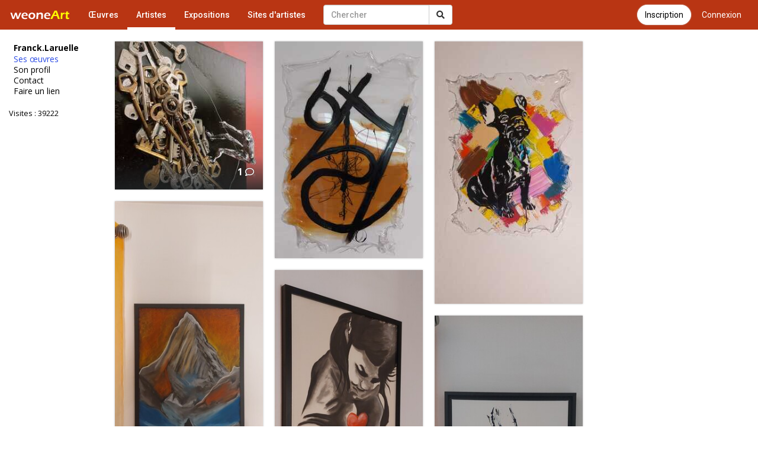

--- FILE ---
content_type: text/html; charset=UTF-8
request_url: https://www.galerie-com.com/artiste/franck.laruelle/19917/
body_size: 3992
content:
<!DOCTYPE html>
<html lang="fr">
    <head>
<!-- Global site tag (gtag.js) - Google Analytics -->
<script async src="https://www.googletagmanager.com/gtag/js?id=UA-1453105-6"></script>
<script>
  window.dataLayer = window.dataLayer || [];
  function gtag(){dataLayer.push(arguments);}
  gtag('js', new Date());

  gtag('config', 'UA-1453105-6');
  gtag('config', 'AW-1049421909');
</script>
        <meta charset="utf-8">
        <meta http-equiv="X-UA-Compatible" content="IE=edge">
        <meta name="viewport" content="width=device-width, initial-scale=1">
        <title>Franck.Laruelle - Artiste</title>
        <link rel="shortcut icon" href="https://www.galerie-com.com/assets/img/favicon.ico" />
        <link rel="icon" type="image/x-icon" href="https://www.galerie-com.com/assets/img/favicon.ico" />
        <link rel="icon" type="image/png" href="https://www.galerie-com.com/assets/img/favicon.png" />
        <link rel="canonical" href="https://www.galerie-com.com/artiste/franck.laruelle/19917/" />        <!-- Bootstrap -->
        <link rel="stylesheet" href="https://maxcdn.bootstrapcdn.com/bootstrap/3.3.7/css/bootstrap.min.css">
        <!-- theme1 css -->
        <link rel="stylesheet" href="https://use.fontawesome.com/releases/v5.12.0/css/all.css" >
        <link href="https://www.galerie-com.com/assets/css/theme5.css?20" rel="stylesheet">
        <!-- HTML5 shim and Respond.js for IE8 support of HTML5 elements and media queries -->
        <!-- WARNING: Respond.js doesn't work if you view the page via file:// -->
        <!--[if lt IE 9]>
              <script src="https://oss.maxcdn.com/html5shiv/3.7.2/html5shiv.min.js"></script>
              <script src="https://oss.maxcdn.com/respond/1.4.2/respond.min.js"></script>
            <![endif]-->
        <link href="https://fonts.googleapis.com/css?family=Open+Sans" rel="stylesheet">
        <link href="https://fonts.googleapis.com/css?family=Roboto:400,500" rel="stylesheet">
        <link href='https://www.galerie-com.com/assets/css/bootstrap-select.min.css' rel='stylesheet' type='text/css'>
                <script src="https://apis.google.com/js/platform.js" async defer>
            {
                lang: 'fr'
            }
        </script>
        <link rel="stylesheet" href="https://fonts.googleapis.com/css?family=Open+Sans:300,400,400italic,600,700">
        <link rel="stylesheet" href="https://cdn.jsdelivr.net/gh/fancyapps/fancybox@3.5.7/dist/jquery.fancybox.min.css" />
    </head>
    <body><nav class="navbar navbar-default navbar-theme1 navbar-fixed-top" id="menu1">
    <div class="container-fluid"> 
        <!-- Brand and toggle get grouped for better mobile display -->
        <div class="navbar-header">
            <button type="button" class="navbar-toggle collapsed" data-toggle="collapse" data-target="#bs-example-navbar-collapse-1"> <span class="sr-only"></span> <span class="icon-bar"></span> <span class="icon-bar"></span> <span class="icon-bar"></span> </button>
            <a href="https://www.galerie-com.com/" class="navbar-brand">
                <img src="https://www.galerie-com.com/assets/img/weoneart.svg" alt="Weoneart - Galerie d'art en ligne" title="Weoneart"/>            </a> </div>

        <!-- Collect the nav links, forms, and other content for toggling -->
        <div class="collapse navbar-collapse" id="bs-example-navbar-collapse-1">
            <ul class="nav navbar-nav navbar-left">
                <li><a href="https://www.galerie-com.com/oeuvres/">Œuvres</a></li>
                <li class="active"><a href="https://www.galerie-com.com/artistes/">Artistes</a></li>
                <li ><a href="https://www.galerie-com.com/expositions/">Expositions</a></li>
                <li><a href="https://www.galerie-com.com/creer-un-site/">Sites d'artistes</a></li>

            </ul>

            <a href="https://www.galerie-com.com/connexion" class="btn btn-link btn-menu pull-right">Connexion</a>
			<a href="https://www.galerie-com.com/connexion/inscription" class="btn btn-default btn-inscription btn-primary btn-rounded btn-menu pull-right push-5-r">Inscription</a>
            <form class="navbar-form navbar-left navchercher" role="search" action="/recherche/" method="get">
        <div class="input-group"><input type="text" class="form-control" placeholder="Chercher" name="q" value="">
          <div class="input-group-btn">
            <button class="btn btn-default" type="submit"><i class="fas fa-search"></i></button>
			
          </div>
		  
		 
        </div>
         </form>            <ul class="nav navbar-nav navbar-right">
                
            </ul>
        </div>
        <!-- /.navbar-collapse --> 
    </div>
</nav>
<div class="container-fluid">
<div class="row colonne1">

<div class="col-xs-0 col-sm-2 mobile_nonvisible colonne_filtre">
<div class="fixed"><h2>Franck.Laruelle</h2><ul class="lien_liste">
<li class="actif"><a href="https://www.galerie-com.com/artiste/franck.laruelle/19917/">Ses œuvres</a></li>
<li><a href="https://www.galerie-com.com/profil/19917/">Son profil</a></li>
<li><a href="https://www.galerie-com.com/contact/19917/">Contact</a></li>
<li><a href="https://www.galerie-com.com/faire_un_lien/19917" rel="nofollow">Faire un lien</a></li>
</ul>
<p class="visites">Visites : 39222</p><p class="facebook left"><div class="fb-like" data-href="https://www.galerie-com.com/artiste/franck.laruelle/19917/" data-layout="button_count" data-action="like" data-show-faces="true"></div></p></div>
</div><nav class="navbar navbar-default navbar-theme2 mobile_visible">
<div class="container-fluid">

<!-- Brand and toggle get grouped for better mobile display -->
<div class="navbar-header">

<a class="navbar-brand" href="#">Franck.Laruelle</a>

<button type="button" class="navbar-toggle collapsed" data-toggle="collapse" data-target="#bs-example-navbar-collapse-2" id="collapse-2"><span class="sr-only">Toggle navigation</span> <span class="icon-bar"></span> <span class="icon-bar"></span> <span class="icon-bar"></span></button>
</div>
<!-- Collect the nav links, forms, and other content for toggling -->
<div class="collapse navbar-collapse navbar-right" id="bs-example-navbar-collapse-2"><ul class="nav nav-pills nav-stacked">
<li class="actif"><a href="https://www.galerie-com.com/artiste/franck.laruelle/19917/">Ses œuvres</a></li>
<li><a href="https://www.galerie-com.com/profil/19917/">Son profil</a></li>
<li><a href="https://www.galerie-com.com/contact/19917/">Contact</a></li>
<li><a href="https://www.galerie-com.com/faire_un_lien/19917/" rel="nofollow">Faire un lien</a></li>
</ul>
<p class="visites">Visites : 39222</p><p class="facebook"><div class="left"><div class="fb-like" data-href="https://www.galerie-com.com/artiste/franck.laruelle/19917/" data-layout="box_count" data-action="like" data-show-faces="true" data-share="true"></div></div></p><p><div class="g-plusone" data-size="tall"></div></p>
</div>
<!-- /.navbar-collapse --> 
</div>
<!-- /.container-fluid --> 
</nav>


<div class="col-xs-12 col-sm-10">
<section id="liste_oeuvres">
<article class="oeuvres oeuvres_h coms"><div class="d1"><a href="/oeuvre/les-cles-du-vertige-/572614/"><img loading="lazy" src="https://www.galerie-com.com/mini_img_petit/petit0676287001738861329.jpg"  alt="Les Cl&eacute;s du Vertige&quot; ✨" title="Les Cl&eacute;s du Vertige&quot; ✨" /></a><div class="zoom"><a data-fancybox href="https://www.galerie-com.com/grand_img/0676287001738861329.jpg" class="btn btn-link" rel="nofollow"><i class="fas fa-search-plus"></i></a></div><div class="div_h"><h2><a href="/oeuvre/les-cles-du-vertige-/572614/" title="Voir l'image en grand format">Les Cl&eacute;s du Vertige&quot; ✨</a> | 260 €</h2><div class="a">Franck.Laruelle</div><div class="commentaire"><a href="/oeuvre/les-cles-du-vertige-/572614/#ec" title="&Eacute;crire un commentaire" rel="nofollow"><strong>1</strong> <i class="far fa-comment"></i></a></div><div class="vote"><a href="#javascript;" title="Ajouter un cœur" onclick="ceour('572614')" id="c572614" >4 <i class="fas fa-heart"></i></a></div></div></div></article><article class="oeuvres oeuvres_h"><div class="d1"><a href="/oeuvre/echos-primordiaux/572613/"><img loading="lazy" src="https://www.galerie-com.com/mini_img_petit/petit0546128001738860764.jpg"  alt="&Eacute;chos Primordiaux" title="&Eacute;chos Primordiaux" /></a><div class="zoom"><a data-fancybox href="https://www.galerie-com.com/grand_img/0546128001738860764.jpg" class="btn btn-link" rel="nofollow"><i class="fas fa-search-plus"></i></a></div><div class="div_h"><h2><a href="/oeuvre/echos-primordiaux/572613/" title="Voir l'image en grand format">&Eacute;chos Primordiaux</a> | 600 €</h2><div class="a">Franck.Laruelle</div><div class="vote"><a href="#javascript;" title="Ajouter un cœur" onclick="ceour('572613')" id="c572613" >1 <i class="fas fa-heart"></i></a></div></div></div></article><article class="oeuvres oeuvres_h"><div class="d1"><a href="/oeuvre/luna/572612/"><img loading="lazy" src="https://www.galerie-com.com/mini_img_petit/petit0902356001738860684.jpg"  alt="Luna" title="Luna" /></a><div class="zoom"><a data-fancybox href="https://www.galerie-com.com/grand_img/0902356001738860684.jpg" class="btn btn-link" rel="nofollow"><i class="fas fa-search-plus"></i></a></div><div class="div_h"><h2><a href="/oeuvre/luna/572612/" title="Voir l'image en grand format">Luna</a></h2><div class="a">Franck.Laruelle</div><div class="vote"><a href="#javascript;" title="Ajouter un cœur" onclick="ceour('572612')" id="c572612" >1 <i class="fas fa-heart"></i></a></div></div></div></article><article class="oeuvres oeuvres_h"><div class="d1"><a href="/oeuvre/k2/534979/"><img loading="lazy" src="https://www.galerie-com.com/mini_img_petit/petit0352431001698844733.jpg"  alt="K2" title="K2" /></a><div class="zoom"><a data-fancybox href="https://www.galerie-com.com/grand_img/0352431001698844733.jpg" class="btn btn-link" rel="nofollow"><i class="fas fa-search-plus"></i></a></div><div class="div_h"><h2><a href="/oeuvre/k2/534979/" title="Voir l'image en grand format">K2</a></h2><div class="a">Franck.Laruelle</div><div class="vote"><a href="#javascript;" title="Ajouter un cœur" onclick="ceour('534979')" id="c534979" >4 <i class="fas fa-heart"></i></a></div></div></div></article><article class="oeuvres oeuvres_h"><div class="d1"><a href="/oeuvre/fleur-de-coeur/534978/"><img loading="lazy" src="https://www.galerie-com.com/mini_img_petit/petit0266398001698844463.jpg"  alt="fleur de coeur" title="fleur de coeur" /></a><div class="zoom"><a data-fancybox href="https://www.galerie-com.com/grand_img/0266398001698844463.jpg" class="btn btn-link" rel="nofollow"><i class="fas fa-search-plus"></i></a></div><div class="div_h"><h2><a href="/oeuvre/fleur-de-coeur/534978/" title="Voir l'image en grand format">fleur de coeur</a></h2><div class="a">Franck.Laruelle</div><div class="vote"><a href="#javascript;" title="Ajouter un cœur" onclick="ceour('534978')" id="c534978" >5 <i class="fas fa-heart"></i></a></div></div></div></article><article class="oeuvres oeuvres_h"><div class="d1"><a href="/oeuvre/nu/534045/"><img loading="lazy" src="https://www.galerie-com.com/mini_img_petit/petit0839461001698167396.jpg"  alt="Nu" title="Nu" /></a><div class="zoom"><a data-fancybox href="https://www.galerie-com.com/grand_img/0839461001698167396.jpg" class="btn btn-link" rel="nofollow"><i class="fas fa-search-plus"></i></a></div><div class="div_h"><h2><a href="/oeuvre/nu/534045/" title="Voir l'image en grand format">Nu</a></h2><div class="a">Franck.Laruelle</div><div class="vote"><a href="#javascript;" title="Ajouter un cœur" onclick="ceour('534045')" id="c534045" >4 <i class="fas fa-heart"></i></a></div></div></div></article><article class="oeuvres oeuvres_h"><div class="d1"><a href="/oeuvre/espace-temps/498108/"><img loading="lazy" src="https://www.galerie-com.com/mini_img_petit/petit0290156001667732353.jpg"  alt="Espace temps" title="Espace temps" /></a><div class="zoom"><a data-fancybox href="https://www.galerie-com.com/grand_img/0290156001667732353.jpg" class="btn btn-link" rel="nofollow"><i class="fas fa-search-plus"></i></a></div><div class="div_h"><h2><a href="/oeuvre/espace-temps/498108/" title="Voir l'image en grand format">Espace temps</a> | 400 €</h2><div class="a">Franck.Laruelle</div><div class="vote"><a href="#javascript;" title="Ajouter un cœur" onclick="ceour('498108')" id="c498108" >3 <i class="fas fa-heart"></i></a></div></div></div></article><article class="oeuvres oeuvres_h"><div class="d1"><a href="/oeuvre/perron/498106/"><img loading="lazy" src="https://www.galerie-com.com/mini_img_petit/petit0762833001667732052.jpg"  alt="Perron" title="Perron" /></a><div class="zoom"><a data-fancybox href="https://www.galerie-com.com/grand_img/0762833001667732052.jpg" class="btn btn-link" rel="nofollow"><i class="fas fa-search-plus"></i></a></div><div class="div_h"><h2><a href="/oeuvre/perron/498106/" title="Voir l'image en grand format">Perron</a> | 600 €</h2><div class="a">Franck.Laruelle</div><div class="vote"><a href="#javascript;" title="Ajouter un cœur" onclick="ceour('498106')" id="c498106" >2 <i class="fas fa-heart"></i></a></div></div></div></article><article class="oeuvres oeuvres_h"><div class="d1"><a href="/oeuvre/le-cervin/498103/"><img loading="lazy" src="https://www.galerie-com.com/mini_img_petit/petit0166642001667731851.jpg"  alt="Le cervin" title="Le cervin" /></a><div class="zoom"><a data-fancybox href="https://www.galerie-com.com/grand_img/0166642001667731851.jpg" class="btn btn-link" rel="nofollow"><i class="fas fa-search-plus"></i></a></div><div class="div_h"><h2><a href="/oeuvre/le-cervin/498103/" title="Voir l'image en grand format">Le cervin</a> | 400 €</h2><div class="a">Franck.Laruelle</div><div class="vote"><a href="#javascript;" title="Ajouter un cœur" onclick="ceour('498103')" id="c498103" >5 <i class="fas fa-heart"></i></a></div></div></div></article><article class="oeuvres oeuvres_h"><div class="d1"><a href="/oeuvre/nu/488531/"><img loading="lazy" src="https://www.galerie-com.com/mini_img_petit/petit0629585001658209821.jpg"  alt="Nu" title="Nu" /></a><div class="zoom"><a data-fancybox href="https://www.galerie-com.com/grand_img/0629585001658209821.jpg" class="btn btn-link" rel="nofollow"><i class="fas fa-search-plus"></i></a></div><div class="div_h"><h2><a href="/oeuvre/nu/488531/" title="Voir l'image en grand format">Nu</a> | 100 €</h2><div class="a">Franck.Laruelle</div><div class="vote"><a href="#javascript;" title="Ajouter un cœur" onclick="ceour('488531')" id="c488531" >4 <i class="fas fa-heart"></i></a></div></div></div></article><article class="oeuvres oeuvres_h coms"><div class="d1"><a href="/oeuvre/nu/488529/"><img loading="lazy" src="https://www.galerie-com.com/mini_img_petit/petit0569629001658209707.jpg"  alt="Nu" title="Nu" /></a><div class="zoom"><a data-fancybox href="https://www.galerie-com.com/grand_img/0569629001658209707.jpg" class="btn btn-link" rel="nofollow"><i class="fas fa-search-plus"></i></a></div><div class="div_h"><h2><a href="/oeuvre/nu/488529/" title="Voir l'image en grand format">Nu</a></h2><div class="a">Franck.Laruelle</div><div class="commentaire"><a href="/oeuvre/nu/488529/#ec" title="&Eacute;crire un commentaire" rel="nofollow"><strong>2</strong> <i class="far fa-comment"></i></a></div><div class="vote"><a href="#javascript;" title="Ajouter un cœur" onclick="ceour('488529')" id="c488529" >11 <i class="fas fa-heart"></i></a></div></div></div></article><article class="oeuvres oeuvres_h"><div class="d1"><a href="/oeuvre/emotion/488527/"><img loading="lazy" src="https://www.galerie-com.com/mini_img_petit/petit0115720001658209642.jpg"  alt="Emotion" title="Emotion" /></a><div class="zoom"><a data-fancybox href="https://www.galerie-com.com/grand_img/0115720001658209642.jpg" class="btn btn-link" rel="nofollow"><i class="fas fa-search-plus"></i></a></div><div class="div_h"><h2><a href="/oeuvre/emotion/488527/" title="Voir l'image en grand format">Emotion</a></h2><div class="a">Franck.Laruelle</div><div class="vote"><a href="#javascript;" title="Ajouter un cœur" onclick="ceour('488527')" id="c488527" >6 <i class="fas fa-heart"></i></a></div></div></div></article></section> <div id="pagination"><ul class="pagination pagination-small pagination-centered"><li class='disabled'><li class='active'><a href='#'>1<span class='sr-only'></span></a></li><li><a href="https://www.galerie-com.com/artiste/franck.laruelle/19917/?per_page=12" data-ci-pagination-page="2">2</a></li><li><a href="https://www.galerie-com.com/artiste/franck.laruelle/19917/?per_page=24" data-ci-pagination-page="3">3</a></li><li id="next"><a href="https://www.galerie-com.com/artiste/franck.laruelle/19917/?per_page=12" data-ci-pagination-page="2" rel="next">&gt;</a><li><a href="https://www.galerie-com.com/artiste/franck.laruelle/19917/?per_page=48" data-ci-pagination-page="5">Dernière ›</a></ul></div><div class="page-load-status">
  <div class="loader-ellips infinite-scroll-request">
  <span class="loader-ellips__dot"></span>
  <span class="loader-ellips__dot"></span>
  <span class="loader-ellips__dot"></span>
  <span class="loader-ellips__dot"></span>
</div>
  <p class="infinite-scroll-last"></p>
  <p class="infinite-scroll-error"></p>
</div>



</div>
<!--colonne1--></div>
<!--container-fluid--></div>
<div id="div-footer" class="container-fluid">
  <!-- Footer -->

<footer id="page-footer" class="bg-white">
  <div class="content content-boxed"> 
    <!-- Footer Navigation -->
    <div class="row push-30-t items-push-2x">
      <div class="col-sm-12">
        <h3 class="h5 font-w600 text-uppercase push-20">&Agrave; propos</h3>
        <ul class="list list2 list-simple-mini font-s13">
            <li><a href="https://www.galerie-com.com/fonctionnement/">Fonctionnement</a></li>
          <li><a href="https://www.galerie-com.com/mentions-legales/">Mentions légales</a></li>
          <li><a href="https://www.galerie-com.com/contacter-weoneart/">Contact</a></li>
          <li><a class="" href="https://www.facebook.com/galerie.Weoneart/"><i class="fab fa-facebook-square"></i> Facebook</a></li>
        </ul>
      </div>
      
    </div>
    <!-- END Footer Navigation --> 
    
    <!-- Copyright Info -->
    <div class="font-s12 push-20 clearfix">
      <hr class="remove-margin-t">
            <div class="pull-left"> <a class="font-w600" href="https://www.galerie-com.com/">Weoneart</a> &copy; 2007-2022</div>
    </div>
    <!-- END Copyright Info --> 
  </div>
</footer>
<!-- END Footer -->
</div>

<!-- jQuery (necessary for Bootstrap's JavaScript plugins) --> 

<script src="https://ajax.googleapis.com/ajax/libs/jquery/1.11.3/jquery.min.js"></script> 

<!-- Include all compiled plugins (below), or include individual files as needed --> 

<script src="https://maxcdn.bootstrapcdn.com/bootstrap/3.3.7/js/bootstrap.min.js"></script> 
<script src="https://unpkg.com/masonry-layout@4/dist/masonry.pkgd.min.js"></script>
<script src="https://cdn.jsdelivr.net/gh/fancyapps/fancybox@3.5.7/dist/jquery.fancybox.min.js"></script>
<script src="https://www.galerie-com.com/assets/js/jquery-ias.min.js?4"></script> 
<script src="https://www.galerie-com.com/assets/js/jquery.scrollUp.min.js?4"></script> 
<script src="https://www.galerie-com.com/assets/js/bootstrap-select.min.js"></script> 
<script src="https://www.galerie-com.com/assets/js/fonctions.js?2"></script>
<script src="https://unpkg.com/infinite-scroll@3/dist/infinite-scroll.pkgd.min.js"></script>
		<script src="https://www.galerie-com.com/assets/js/fonctions-oeuvres2.js?20"></script><script src="https://apis.google.com/js/platform.js" async defer>

  {lang: 'fr'}

</script>
<div id="fb-root"></div>
<script>(function(d, s, id) {
  var js, fjs = d.getElementsByTagName(s)[0];
  if (d.getElementById(id)) return;
  js = d.createElement(s); js.id = id;
  js.src = 'https://connect.facebook.net/fr_FR/sdk.js#xfbml=1&version=v2.12';
  fjs.parentNode.insertBefore(js, fjs);
}(document, 'script', 'facebook-jssdk'));</script>
</body></html>

--- FILE ---
content_type: text/html; charset=utf-8
request_url: https://accounts.google.com/o/oauth2/postmessageRelay?parent=https%3A%2F%2Fwww.galerie-com.com&jsh=m%3B%2F_%2Fscs%2Fabc-static%2F_%2Fjs%2Fk%3Dgapi.lb.en.W5qDlPExdtA.O%2Fd%3D1%2Frs%3DAHpOoo8JInlRP_yLzwScb00AozrrUS6gJg%2Fm%3D__features__
body_size: 162
content:
<!DOCTYPE html><html><head><title></title><meta http-equiv="content-type" content="text/html; charset=utf-8"><meta http-equiv="X-UA-Compatible" content="IE=edge"><meta name="viewport" content="width=device-width, initial-scale=1, minimum-scale=1, maximum-scale=1, user-scalable=0"><script src='https://ssl.gstatic.com/accounts/o/2580342461-postmessagerelay.js' nonce="IvBt4Ylln1qSTH39V5Jm-w"></script></head><body><script type="text/javascript" src="https://apis.google.com/js/rpc:shindig_random.js?onload=init" nonce="IvBt4Ylln1qSTH39V5Jm-w"></script></body></html>

--- FILE ---
content_type: application/javascript
request_url: https://www.galerie-com.com/assets/js/fonctions.js?2
body_size: 189
content:

//------------------------------------scrolle infini

jQuery(document).ready(function() {
    $.scrollUp({
       animation: 'fade',
	   scrollImg:true                    
    });
});
//---------------------------------------------- vote

function ceour(id){
$.ajax({
  type: "POST",
  url: "/ajax/ceour/",
  data: "id="+id,
  success: function(msg){
  	$('#c'+id).html(msg);
	$('#c'+id).css("font-weight","bold");
  }
});}

function tech(id){
$.ajax({
  type: "POST",
  url: "/ajax/technique/",
  data: "id="+id,
  success: function(msg){
  	$('#t'+id).html(msg);
	$('#t'+id).css("font-weight","bold");
  }
});}

//---------------------------------------------- menu scroll
jQuery(document).ready(function(){
     $(window).scroll(function () {
          var rupture = $('#header').outerHeight() ;
          if( $(window).scrollTop() > rupture ) {
               $('#menu1').addClass('m-ombre');
          } else {
               $('#menu1').removeClass('m-ombre');
          }
     });
});
//----------------------------------------------selectpicker
     $('.selectpicker').selectpicker({
    
    });
//----------------------------------------------visible	
	function visible(parametre){
	if( $(parametre).css("display")=="none" ){
	$(parametre).slideDown(400);}else{
	$(parametre).slideUp(300);
	}
}


--- FILE ---
content_type: application/javascript
request_url: https://www.galerie-com.com/assets/js/fonctions-oeuvres2.js?20
body_size: 468
content:
//-------------------------------------//
// init Masonry

var $grid = $('#liste_oeuvres').masonry({
    itemSelector: 'none', // select none at first
    columnWidth: '.oeuvres',

    percentPosition: true,

    // nicer reveal transition
    visibleStyle: {transform: 'translateY(0)', opacity: 1},
    hiddenStyle: {transform: 'translateY(100px)', opacity: 0},
});

// get Masonry instance
var msnry = $grid.data('masonry');

// initial items reveal
$grid.imagesLoaded(function () {
    $grid.masonry('option', {itemSelector: '.oeuvres'});
    var $items = $grid.find('.oeuvres');
    $grid.masonry('appended', $items);
});

//-------------------------------------//
// hack CodePen to load pens as pages

var nextPenSlugs = [
    '202252c2f5f192688dada252913ccf13',
    'a308f05af22690139e9a2bc655bfe3ee',
    '6c9ff23039157ee37b3ab982245eef28',
];


//-------------------------------------//
// init Infinte Scroll
var nextURL;
nbrScroll = 1;

function updateNextURL(doc) {
    nextURL = $(doc).find('#next a').attr('href');
}
// get initial nextURL
updateNextURL(document);

$grid.infiniteScroll({
    path: function () {
        return nextURL;
    },
    append: '.oeuvres',
    outlayer: msnry,
    hideNav: '#pagination',
    status: '.page-load-status',
    
    // using button, disable loading on scroll 
    loadOnScroll: true,
});

$('#div-footer').css({'margin-top': '400px'});


//-------------------------------------//
// voirPlus

    $grid.on('load.infiniteScroll', function (event, response) {

        updateNextURL(response);
         $grid.masonry('layout');  
    });
   


--- FILE ---
content_type: image/svg+xml
request_url: https://www.galerie-com.com/assets/img/weoneart.svg
body_size: 2719
content:
<?xml version="1.0" encoding="utf-8"?>
<!-- Generator: Adobe Illustrator 15.0.0, SVG Export Plug-In  -->
<!DOCTYPE svg [
	<!ENTITY ns_flows "http://ns.adobe.com/Flows/1.0/">
]>
<svg version="1.2" baseProfile="tiny"
	 xmlns="http://www.w3.org/2000/svg" xmlns:xlink="http://www.w3.org/1999/xlink" xmlns:a="http://ns.adobe.com/AdobeSVGViewerExtensions/3.0/"
	 x="0px" y="0px" width="104px" height="21px" viewBox="-2.298 0.521 104 21" xml:space="preserve">
<defs>
</defs>
<g>
	<path fill="#FFFFFF" d="M3.756,17.503l-1.201-3.64L0.831,8.859L0.185,7.075C0.71,7.089,1.191,7.096,1.627,7.096
		c0.417,0,0.853-0.007,1.31-0.021L5.31,14.76l2.719-7.685c0.513,0.014,1.002,0.021,1.468,0.021c0.493,0,0.961-0.007,1.407-0.021
		l1.761,6.778c0.021,0.103,0.092,0.403,0.215,0.902l0.236-0.677c0.006-0.014,0.072-0.174,0.195-0.482l1.591-4.03l0.944-2.492
		c0.52,0.014,0.967,0.021,1.343,0.021c0.308,0,0.772-0.007,1.394-0.021l-2.818,6.439c-0.608,1.381-1.172,2.71-1.691,3.989
		c-0.575-0.014-1.026-0.021-1.354-0.021c-0.342,0-0.861,0.007-1.559,0.021l-1.879-7.465c-0.103,0.267-0.307,0.834-0.615,1.702
		l-2.08,5.763c-0.581-0.014-1.022-0.021-1.323-0.021C4.929,17.483,4.426,17.49,3.756,17.503z"/>
	<path fill="#FFFFFF" d="M28.598,15.176c-0.089,0.403-0.215,1.128-0.379,2.174c-0.738,0.157-1.36,0.263-1.866,0.318
		s-1.015,0.082-1.528,0.082c-0.896,0-1.697-0.089-2.405-0.266c-0.707-0.178-1.328-0.504-1.861-0.979s-0.926-1.057-1.179-1.747
		C19.127,14.068,19,13.345,19,12.586c0-0.84,0.147-1.654,0.441-2.443c0.294-0.789,0.706-1.434,1.235-1.936s1.133-0.857,1.81-1.065
		c0.677-0.208,1.384-0.313,2.123-0.313c0.697,0,1.36,0.087,1.989,0.261c0.629,0.174,1.157,0.458,1.584,0.854
		c0.427,0.396,0.755,0.872,0.984,1.428s0.344,1.175,0.344,1.857c0,0.321-0.034,0.651-0.103,0.993l-7.516,0.01
		c-0.014,0.253-0.021,0.455-0.021,0.605c0,0.458,0.079,0.878,0.236,1.261s0.386,0.708,0.687,0.974s0.66,0.463,1.077,0.589
		c0.417,0.127,0.827,0.19,1.23,0.19c0.472,0,0.982-0.051,1.533-0.154C27.185,15.596,27.839,15.422,28.598,15.176z M21.974,11.033
		l4.799,0.01c0-0.327-0.01-0.568-0.031-0.725s-0.066-0.335-0.139-0.536c-0.071-0.201-0.169-0.378-0.292-0.531
		c-0.123-0.153-0.267-0.281-0.431-0.383c-0.164-0.102-0.354-0.18-0.569-0.235c-0.215-0.054-0.446-0.082-0.692-0.082
		c-0.287,0-0.566,0.044-0.835,0.133c-0.271,0.088-0.518,0.218-0.744,0.388c-0.226,0.17-0.409,0.361-0.548,0.572
		c-0.141,0.211-0.245,0.414-0.313,0.607C22.111,10.446,22.042,10.707,21.974,11.033z"/>
	<path fill="#FFFFFF" d="M36.668,6.829c0.786,0,1.54,0.118,2.261,0.354c0.721,0.235,1.333,0.584,1.836,1.046
		c0.502,0.461,0.88,1.025,1.133,1.691c0.253,0.667,0.379,1.369,0.379,2.107c0,0.779-0.133,1.531-0.4,2.256s-0.653,1.352-1.159,1.882
		s-1.137,0.926-1.892,1.189c-0.755,0.263-1.56,0.395-2.415,0.395c-0.793,0-1.547-0.118-2.261-0.354
		c-0.714-0.236-1.324-0.59-1.83-1.062s-0.891-1.046-1.153-1.723c-0.264-0.677-0.395-1.384-0.395-2.123
		c0-0.752,0.12-1.47,0.359-2.153s0.613-1.292,1.123-1.825c0.509-0.533,1.16-0.947,1.953-1.241S35.82,6.829,36.668,6.829z
		 M36.667,8.941c-0.593,0-1.122,0.146-1.589,0.436c-0.466,0.291-0.814,0.723-1.042,1.297s-0.342,1.2-0.342,1.876
		c0,0.595,0.094,1.125,0.281,1.589c0.188,0.465,0.494,0.841,0.919,1.128s0.932,0.431,1.518,0.431c0.599,0,1.125-0.148,1.578-0.446
		c0.453-0.297,0.794-0.734,1.022-1.313c0.228-0.577,0.342-1.215,0.342-1.912c0-0.567-0.088-1.083-0.266-1.548
		s-0.475-0.837-0.894-1.118S37.267,8.941,36.667,8.941z"/>
	<path fill="#FFFFFF" d="M43.958,17.503c0.156-1.552,0.287-3.295,0.393-5.229c0.105-1.935,0.165-3.667,0.178-5.199
		c0.63,0.014,1.133,0.021,1.509,0.021c0.445,0,0.917-0.007,1.417-0.021l-0.114,1.743c0.212-0.301,0.398-0.54,0.559-0.718
		s0.366-0.352,0.615-0.523s0.516-0.308,0.8-0.41c0.283-0.103,0.601-0.185,0.954-0.246c0.352-0.062,0.719-0.092,1.103-0.092
		c0.608,0,1.191,0.077,1.749,0.231c0.557,0.153,1.006,0.398,1.349,0.733c0.342,0.335,0.567,0.701,0.677,1.097
		s0.164,0.817,0.164,1.261c0,0.185-0.01,0.479-0.031,0.882l-0.212,4.481c-0.027,0.622-0.043,1.285-0.05,1.989
		c-0.541-0.014-1.003-0.021-1.386-0.021c-0.521,0-1.044,0.007-1.571,0.021c0.055-0.595,0.124-1.632,0.206-3.112
		c0.082-1.479,0.124-2.459,0.124-2.938c0-0.54-0.085-0.974-0.256-1.302s-0.436-0.578-0.794-0.749
		c-0.359-0.171-0.747-0.256-1.163-0.256c-0.41,0-0.792,0.079-1.147,0.236s-0.663,0.386-0.922,0.687
		c-0.273,0.308-0.485,0.687-0.635,1.138c-0.157,0.479-0.273,1.268-0.349,2.369c-0.069,0.978-0.124,2.287-0.165,3.927
		c-0.527-0.014-1.003-0.021-1.428-0.021C45.099,17.483,44.575,17.49,43.958,17.503z"/>
	<path fill="#FFFFFF" d="M66.784,15.176c-0.089,0.403-0.215,1.128-0.379,2.174c-0.738,0.157-1.36,0.263-1.866,0.318
		s-1.015,0.082-1.528,0.082c-0.896,0-1.697-0.089-2.405-0.266c-0.707-0.178-1.328-0.504-1.861-0.979s-0.926-1.057-1.179-1.747
		c-0.253-0.69-0.379-1.414-0.379-2.172c0-0.84,0.147-1.654,0.441-2.443c0.294-0.789,0.706-1.434,1.235-1.936s1.133-0.857,1.81-1.065
		c0.677-0.208,1.384-0.313,2.123-0.313c0.697,0,1.36,0.087,1.989,0.261c0.629,0.174,1.157,0.458,1.584,0.854
		c0.427,0.396,0.755,0.872,0.984,1.428s0.344,1.175,0.344,1.857c0,0.321-0.034,0.651-0.103,0.993l-7.516,0.01
		c-0.014,0.253-0.021,0.455-0.021,0.605c0,0.458,0.079,0.878,0.236,1.261s0.386,0.708,0.687,0.974s0.66,0.463,1.077,0.589
		c0.417,0.127,0.827,0.19,1.23,0.19c0.472,0,0.982-0.051,1.533-0.154C65.37,15.596,66.025,15.422,66.784,15.176z M60.16,11.033
		l4.799,0.01c0-0.327-0.01-0.568-0.031-0.725s-0.066-0.335-0.139-0.536c-0.071-0.201-0.169-0.378-0.292-0.531
		c-0.123-0.153-0.267-0.281-0.431-0.383c-0.164-0.102-0.354-0.18-0.569-0.235c-0.215-0.054-0.446-0.082-0.692-0.082
		c-0.287,0-0.566,0.044-0.835,0.133c-0.271,0.088-0.518,0.218-0.744,0.388C61,9.243,60.817,9.434,60.678,9.645
		c-0.141,0.211-0.245,0.414-0.313,0.607C60.296,10.446,60.228,10.707,60.16,11.033z"/>
	<path fill="#FFFF00" d="M67.573,17.503c0.711-1.258,1.546-2.813,2.503-4.666l2.698-5.178c0.841-1.6,1.539-2.984,2.093-4.153
		c0.888,0.014,1.517,0.021,1.886,0.021c0.649,0,1.285-0.007,1.907-0.021l1.465,4.194l3.187,8.675l0.44,1.128l-1.536-0.021
		c-0.355,0-0.952,0.007-1.792,0.021c-0.165-0.608-0.423-1.429-0.776-2.461c-0.353-1.032-0.653-1.87-0.899-2.512h-5.396
		c-0.799,1.627-1.578,3.285-2.336,4.973l-1.671-0.021C69.033,17.483,68.441,17.49,67.573,17.503z M74.267,10.397h3.929l-1.613-4.746
		l-0.83,1.726L74.267,10.397z"/>
	<path fill="#FFFF00" d="M85.046,17.503l0.297-4.871l0.082-2.83c0.014-0.581,0.021-1.166,0.021-1.753
		c0-0.103-0.007-0.427-0.021-0.974c0.636,0.014,1.104,0.021,1.405,0.021c0.349,0,0.811-0.007,1.385-0.021l-0.051,1.446
		c0.26-0.369,0.482-0.644,0.667-0.825s0.391-0.337,0.621-0.467c0.229-0.13,0.483-0.229,0.764-0.297s0.567-0.103,0.861-0.103
		c0.273,0,0.554,0.034,0.841,0.103c0,0.636,0.031,1.442,0.092,2.42c-0.403-0.109-0.769-0.164-1.097-0.164
		c-0.396,0-0.747,0.06-1.051,0.179c-0.304,0.12-0.578,0.301-0.82,0.544c-0.243,0.243-0.443,0.542-0.6,0.897
		c-0.13,0.287-0.226,0.66-0.287,1.118c-0.053,0.355-0.098,0.964-0.135,1.825c-0.037,0.861-0.055,1.709-0.055,2.543
		c0,0.321,0.01,0.725,0.031,1.21c-0.521-0.014-0.996-0.021-1.427-0.021C86.141,17.483,85.635,17.49,85.046,17.503z"/>
	<path fill="#FFFF00" d="M99.606,15.36c-0.082,0.376-0.212,1.073-0.39,2.092c-0.574,0.13-1.025,0.212-1.354,0.246
		s-0.636,0.051-0.923,0.051c-0.506,0-0.959-0.048-1.358-0.144c-0.4-0.096-0.73-0.265-0.99-0.508
		c-0.26-0.242-0.436-0.526-0.528-0.851c-0.093-0.325-0.139-0.662-0.139-1.01c0-0.089,0.003-0.208,0.01-0.359
		s0.034-0.636,0.082-1.456l0.235-4.266h-1.476c0.034-0.41,0.065-1.07,0.092-1.979h1.544c0.041-0.396,0.082-1.07,0.122-2.02
		l1.212-0.236c0.253-0.048,0.743-0.161,1.469-0.338c-0.049,0.923-0.077,1.788-0.084,2.594h2.606
		c-0.048,0.923-0.072,1.583-0.072,1.979h-2.615c-0.144,2.782-0.216,4.392-0.216,4.83c0,0.424,0.046,0.752,0.139,0.984
		s0.241,0.4,0.446,0.502s0.424,0.154,0.656,0.154c0.171,0,0.351-0.014,0.539-0.041S99.135,15.483,99.606,15.36z"/>
</g>
</svg>
